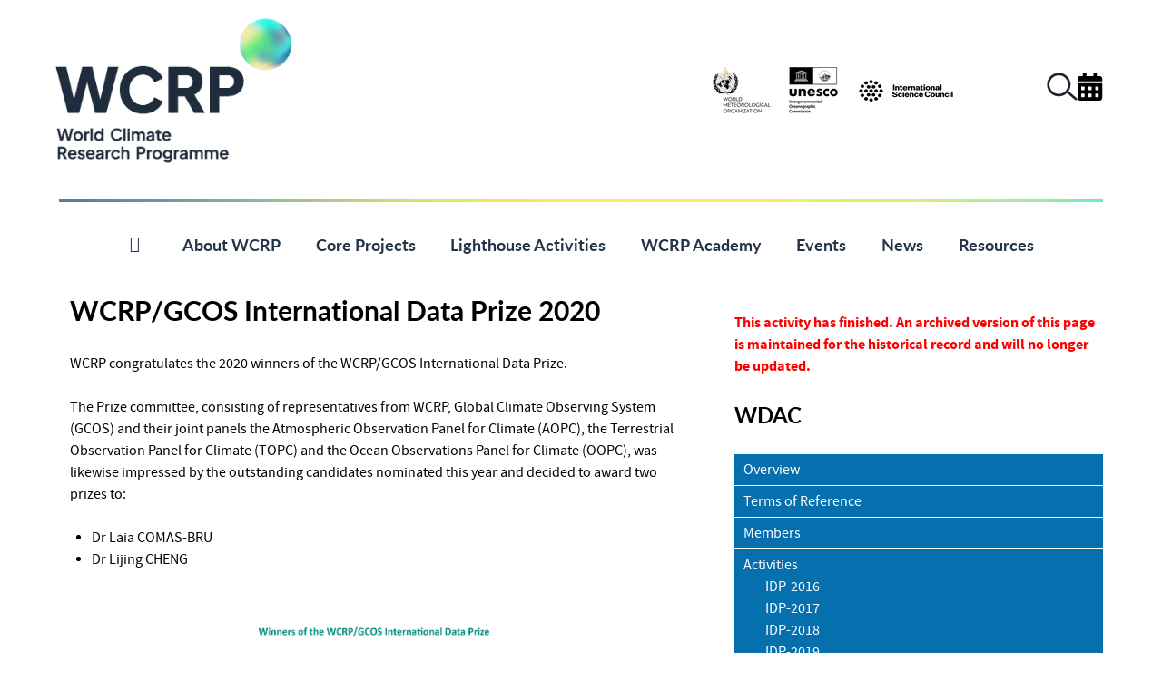

--- FILE ---
content_type: text/html; charset=utf-8
request_url: https://www.wcrp-climate.org/wdac-activities/idp-2020
body_size: 10896
content:
<!DOCTYPE html>
<html lang="en-GB" dir="ltr">
        
<head>
    
            <meta name="viewport" content="width=device-width, initial-scale=1.0">
        <meta http-equiv="X-UA-Compatible" content="IE=edge" />
        

                <link rel="icon" type="image/x-icon" href="/images/favicons/favicon.ico" />
        
                <link rel="apple-touch-icon" sizes="180x180" href="/images/favicons/favicon.png">
        <link rel="icon" sizes="192x192" href="/images/favicons/favicon.png">
            
         <meta charset="utf-8">
	<meta name="rights" content="Copyright 2017 World Climate Research Programme">
	<meta name="description" content="WCRP/GCOS International Data Prize 2020">
	<meta name="generator" content="WCRP">
	<title>WCRP/GCOS International Data Prize 2020</title>

    <link href="/media/mod_menu/css/mod-menu.min.css?a45ede" rel="stylesheet">
	<link href="/media/vendor/joomla-custom-elements/css/joomla-alert.min.css?0.4.1" rel="stylesheet">
	<link href="/media/plg_system_jcepro/site/css/content.min.css?86aa0286b6232c4a5b58f892ce080277" rel="stylesheet">
	<link href="/media/gantry5/engines/nucleus/css-compiled/nucleus.css" rel="stylesheet">
	<link href="/templates/rt_callisto/custom/css-compiled/callisto_14.css" rel="stylesheet">
	<link href="/media/gantry5/engines/nucleus/css-compiled/bootstrap5.css" rel="stylesheet">
	<link href="/media/system/css/joomla-fontawesome.min.css" rel="stylesheet">
	<link href="/templates/rt_callisto/custom/css-compiled/callisto-joomla_14.css" rel="stylesheet">
	<link href="/templates/rt_callisto/custom/css-compiled/custom_14.css" rel="stylesheet">

    <script src="/media/vendor/jquery/js/jquery.min.js?3.7.1"></script>
	<script src="/media/vendor/jquery/js/jquery-noconflict.min.js?3.7.1"></script>
	<script type="application/json" class="joomla-script-options new">{"bootstrap.collapse":{".accordion":{"toggle":true}},"joomla.jtext":{"ERROR":"Error","MESSAGE":"Message","NOTICE":"Notice","WARNING":"Warning","JCLOSE":"Close","JOK":"OK","JOPEN":"Open"},"system.paths":{"root":"","rootFull":"https:\/\/www.wcrp-climate.org\/","base":"","baseFull":"https:\/\/www.wcrp-climate.org\/"},"csrf.token":"c3ce3801c79a40722782a06faa0488ff"}</script>
	<script src="/media/system/js/core.min.js?a3d8f8"></script>
	<script src="/media/mod_menu/js/menu.min.js?5a565f" type="module"></script>
	<script src="/media/vendor/bootstrap/js/collapse.min.js?5.3.8" type="module"></script>
	<script src="/media/system/js/joomla-hidden-mail.min.js?80d9c7" type="module"></script>
	<script src="/media/system/js/messages.min.js?9a4811" type="module"></script>
	<script src="https://www.googletagmanager.com/gtag/js?id=G-V90WS3S57H" async></script>
	<script type="application/ld+json">{"@context":"https://schema.org","@graph":[{"@type":"Organization","@id":"https://www.wcrp-climate.org/#/schema/Organization/base","name":"World Climate Research Programme","url":"https://www.wcrp-climate.org/","logo":{"@type":"ImageObject","@id":"https://www.wcrp-climate.org/#/schema/ImageObject/logo","url":"/images/header/WCRP_logo.webp","contentUrl":"/images/header/WCRP_logo.webp","width":650,"height":415},"image":{"@id":"https://www.wcrp-climate.org/#/schema/ImageObject/logo"},"sameAs":["https://www.facebook.com/WCRP.climate","https://www.youtube.com/channel/UChhVINnCVdXRRE1eBZI1wTg","https://www.linkedin.com/groups/8439907","https://x.com/WCRP_climate","https://bsky.app/profile/wcrpclimate.bsky.social"]},{"@type":"WebSite","@id":"https://www.wcrp-climate.org/#/schema/WebSite/base","url":"https://www.wcrp-climate.org/","name":"WCRP","publisher":{"@id":"https://www.wcrp-climate.org/#/schema/Organization/base"}},{"@type":"WebPage","@id":"https://www.wcrp-climate.org/#/schema/WebPage/base","url":"https://www.wcrp-climate.org/wdac-activities/idp-2020","name":"WCRP/GCOS International Data Prize 2020","description":"WCRP/GCOS International Data Prize 2020","isPartOf":{"@id":"https://www.wcrp-climate.org/#/schema/WebSite/base"},"about":{"@id":"https://www.wcrp-climate.org/#/schema/Organization/base"},"inLanguage":"en-GB"},{"@type":"Article","@id":"https://www.wcrp-climate.org/#/schema/com_content/article/1593","name":"WCRP/GCOS International Data Prize 2020","headline":"WCRP/GCOS International Data Prize 2020","inLanguage":"en-GB","isPartOf":{"@id":"https://www.wcrp-climate.org/#/schema/WebPage/base"}}]}</script>
	<script>      window.dataLayer = window.dataLayer || [];
      function gtag(){dataLayer.push(arguments);}
      gtag('js', new Date());

      gtag('config', 'G-V90WS3S57H');

            
          </script>

    
                
</head>

    <body class="gantry site com_content view-article no-layout no-task dir-ltr itemid-1348 outline-14 g-offcanvas-left g-default g-style-preset1">
        
                    

        <div id="g-offcanvas"  data-g-offcanvas-swipe="1" data-g-offcanvas-css3="1">
                        <div class="g-grid">                        

        <div class="g-block size-100">
             <div id="mobile-menu-6080-particle" class="g-content g-particle">            <div id="g-mobilemenu-container" data-g-menu-breakpoint="48rem"></div>
            </div>
        </div>
            </div>
    </div>
        <div id="g-page-surround">
            <div class="g-offcanvas-hide g-offcanvas-toggle" data-offcanvas-toggle aria-controls="g-offcanvas" aria-expanded="false" role="navigation"><i class="fa fa-fw fa-bars"></i></div>                        

                                            
                <header id="g-header">
                <div class="g-container">                                <div class="g-grid">                        

        <div class="g-block size-100">
             <div class="g-system-messages">
                                            <div id="system-message-container" aria-live="polite"></div>

            
    </div>
        </div>
            </div>
                            <div class="g-grid">                        

        <div class="g-block size-25 wcrp-top-logo">
             <div id="custom-3604-particle" class="g-content g-particle">            <a href="/" title="WCRP" rel="home"><picture>
   <source srcset="/images/header/WCRP_logo.webp" type="image/webp">
   <img src="/images/header/WCRP_logo.gif" alt="World Climate Research Programme (WCRP)" width="280" height="178" fetchpriority="high">
</picture></a>
            </div>
        </div>
                    

        <div class="g-block size-60 nopaddingall align-left wcrp-partners">
             <div id="custom-8808-particle" class="g-content g-particle">            <a href="/sponsors" title="Sponsors">
    <img src="/images/header/partners265x51px.png" srcset="/images/header/partners265x51px.webp 1x, /images/header/partners265x51px.png 1x, /images/header/partners531x102px.webp 2x, /images/header/partners531x102px.png 2x" alt="WCRP Sponsors" width="265" height="51" />
            </a>
            </div>
        </div>
                    

        <div class="g-block size-15 wcrp-top-right">
             <div class="g-content">
                                    <div class="top-f moduletable no-card ">
        <div>
                <div id="module-custom-414-particle" class="g-particle"><div class="wcrp-iconmenu">
    <div><a href="/advanced-search" target="_parent" title="Search" role="button"><svg width="34" height="31" viewBox="0 0 34 31" version="1.1" xmlns="http://www.w3.org/2000/svg" xmlns:xlink="http://www.w3.org/1999/xlink" xml:space="preserve" xmlns:serif="http://www.serif.com/" style="fill-rule:evenodd;clip-rule:evenodd;stroke-linejoin:round;stroke-miterlimit:2;">
    <g transform="matrix(1,0,0,1,13.2949,7.4355)">
        <g id="Calque-1" serif:id="Calque 1">
            <path d="M0,16.129C-2.398,16.129 -4.734,15.276 -6.575,13.732C-8.67,11.975 -9.955,9.507 -10.193,6.783C-10.432,4.058 -9.594,1.404 -7.836,-0.691C-5.888,-3.015 -3.027,-4.349 0.011,-4.349C2.41,-4.349 4.746,-3.497 6.588,-1.954C10.91,1.676 11.475,8.148 7.848,12.473C5.898,14.797 3.038,16.129 0,16.129M19.871,20.794L10.742,13.133C14.402,7.709 13.449,0.265 8.33,-4.032C6.004,-5.985 3.047,-7.061 0.011,-7.061C-3.832,-7.061 -7.449,-5.375 -9.915,-2.434C-12.139,0.215 -13.197,3.572 -12.896,7.02C-12.594,10.464 -10.968,13.586 -8.319,15.811C-5.988,17.766 -3.035,18.842 0,18.842C3.386,18.842 6.594,17.53 8.998,15.208L18.127,22.871C18.381,23.084 18.691,23.19 18.998,23.19C19.387,23.19 19.77,23.025 20.039,22.705C20.52,22.131 20.447,21.275 19.871,20.794" style="fill:rgb(31,35,46);fill-rule:nonzero;"/>
        </g>
    </g>
</svg></a></div>
    <div><a href="/event-calendar" target="_parent" title="Calendar" role="button"><svg width="28" height="31" viewBox="0 0 28 31" version="1.1" xmlns="http://www.w3.org/2000/svg" xmlns:xlink="http://www.w3.org/1999/xlink" xml:space="preserve" xmlns:serif="http://www.serif.com/" style="fill-rule:evenodd;clip-rule:evenodd;stroke-linejoin:round;stroke-miterlimit:2;">
    <g transform="matrix(0.0605469,0,0,0.0605469,0,0)">
        <path d="M0,464C0,490.5 21.5,512 48,512L400,512C426.5,512 448,490.5 448,464L448,192L0,192L0,464ZM320,268C320,261.4 325.4,256 332,256L372,256C378.6,256 384,261.4 384,268L384,308C384,314.6 378.6,320 372,320L332,320C325.4,320 320,314.6 320,308L320,268ZM320,396C320,389.4 325.4,384 332,384L372,384C378.6,384 384,389.4 384,396L384,436C384,442.6 378.6,448 372,448L332,448C325.4,448 320,442.6 320,436L320,396ZM192,268C192,261.4 197.4,256 204,256L244,256C250.6,256 256,261.4 256,268L256,308C256,314.6 250.6,320 244,320L204,320C197.4,320 192,314.6 192,308L192,268ZM192,396C192,389.4 197.4,384 204,384L244,384C250.6,384 256,389.4 256,396L256,436C256,442.6 250.6,448 244,448L204,448C197.4,448 192,442.6 192,436L192,396ZM64,268C64,261.4 69.4,256 76,256L116,256C122.6,256 128,261.4 128,268L128,308C128,314.6 122.6,320 116,320L76,320C69.4,320 64,314.6 64,308L64,268ZM64,396C64,389.4 69.4,384 76,384L116,384C122.6,384 128,389.4 128,396L128,436C128,442.6 122.6,448 116,448L76,448C69.4,448 64,442.6 64,436L64,396ZM400,64L352,64L352,16C352,7.2 344.8,0 336,0L304,0C295.2,0 288,7.2 288,16L288,64L160,64L160,16C160,7.2 152.8,0 144,0L112,0C103.2,0 96,7.2 96,16L96,64L48,64C21.5,64 0,85.5 0,112L0,160L448,160L448,112C448,85.5 426.5,64 400,64Z" style="fill-rule:nonzero;"/>
    </g>
</svg>
</a></div>
</div></div>    </div>
</div>
            
        </div>
        </div>
            </div>
                            <div class="g-grid">                        

        <div class="g-block size-100 wcrp-top-rule">
             <div id="custom-1235-particle" class="g-content g-particle">            <img src="/images/header/line-1180x3px.jpg" srcset="/images/header/line-1180x3px.webp" alt="" width="1180" height="3">
            </div>
        </div>
            </div>
            </div>
        
    </header>
                                
                <section id="g-navigation" aria-label="Navigation">
                <div class="g-container">                                <div class="g-grid">                        

        <div class="g-block size-100 center g-menu-block">
             <div id="menu-1748-particle" class="g-content g-particle">            <nav class="g-main-nav" data-g-hover-expand="true">
        <ul class="g-toplevel">
                                                                                                                
        
                
        
                
        
        <li class="g-menu-item g-menu-item-type-component g-menu-item-105 g-standard  ">
                            <a class="g-menu-item-container" href="/" title="World Climate Research Programme WCRP home page" aria-label="Home">
                                                <i class="fa fa-home fa-fw" aria-hidden="true"></i>
                                                    <span class="g-menu-item-content">
                            
                    </span>
                                                </a>
                                </li>
    
                                                                                                
        
                
        
                
        
        <li class="g-menu-item g-menu-item-type-separator g-menu-item-106 g-parent g-standard  " style="position: relative;">
                            <div class="g-menu-item-container" data-g-menuparent="">                                                                            <span class="g-separator g-menu-item-content">            <span class="g-menu-item-title">About WCRP</span>
            </span>
                                        <span class="g-menu-parent-indicator"></span>                            </div>                                                                <ul class="g-dropdown g-inactive g-fade g-dropdown-right" style="width:20rem;" data-g-item-width="20rem">
            <li class="g-dropdown-column">
                        <div class="g-grid">
                        <div class="g-block size-100">
            <ul class="g-sublevel">
                <li class="g-level-1 g-go-back">
                    <a class="g-menu-item-container" href="#" data-g-menuparent=""><span>Back</span></a>
                </li>
                                                                                                                    
        
                
        
                
        
        <li class="g-menu-item g-menu-item-type-component g-menu-item-636  ">
                            <a class="g-menu-item-container" href="/about-wcrp/wcrp-overview" title="Mission of the World Climate Research Programme (WCRP) - About Us!">
                                                                <span class="g-menu-item-content">
                                    <span class="g-menu-item-title">About us</span>
            
                    </span>
                                                </a>
                                </li>
    
                                                                                                
        
                
        
                
        
        <li class="g-menu-item g-menu-item-type-component g-menu-item-115  ">
                            <a class="g-menu-item-container" href="/about-wcrp/about-history" title="History of the World Climate Research Programme (WCRP)">
                                                                <span class="g-menu-item-content">
                                    <span class="g-menu-item-title">History</span>
            
                    </span>
                                                </a>
                                </li>
    
                                                                                                
        
                
        
                
        
        <li class="g-menu-item g-menu-item-type-component g-menu-item-109  ">
                            <a class="g-menu-item-container" href="/about-wcrp/wcrp-organization" title="Organization of the World Climate Research Programme (WCRP) - How are we structured?">
                                                                <span class="g-menu-item-content">
                                    <span class="g-menu-item-title">Organization</span>
            
                    </span>
                                                </a>
                                </li>
    
                                                                                                
        
                
        
                
        
        <li class="g-menu-item g-menu-item-type-component g-menu-item-110  ">
                            <a class="g-menu-item-container" href="/about-wcrp/about-governance" title="Governance of the World Climate Research Programme (WCRP)">
                                                                <span class="g-menu-item-content">
                                    <span class="g-menu-item-title">Governance</span>
            
                    </span>
                                                </a>
                                </li>
    
                                                                                                
        
                
        
                
        
        <li class="g-menu-item g-menu-item-type-alias g-menu-item-2358  ">
                            <a class="g-menu-item-container" href="/emcr">
                                                                <span class="g-menu-item-content">
                                    <span class="g-menu-item-title">Early to Mid Career</span>
            
                    </span>
                                                </a>
                                </li>
    
                                                                                                
        
                
        
                
        
        <li class="g-menu-item g-menu-item-type-alias g-menu-item-711  ">
                            <a class="g-menu-item-container" href="/sponsors" title="WCRP Sponsors and Contributors">
                                                                <span class="g-menu-item-content">
                                    <span class="g-menu-item-title">WCRP Sponsors and Contributors</span>
            
                    </span>
                                                </a>
                                </li>
    
                                                                                                
        
                
        
                
        
        <li class="g-menu-item g-menu-item-type-component g-menu-item-116  ">
                            <a class="g-menu-item-container" href="/about-wcrp/about-partners" title="Partners of the World Climate Research Programme (WCRP)">
                                                                <span class="g-menu-item-content">
                                    <span class="g-menu-item-title">WCRP Partners</span>
            
                    </span>
                                                </a>
                                </li>
    
                                                                                                
        
                
        
                
        
        <li class="g-menu-item g-menu-item-type-component g-menu-item-1243  ">
                            <a class="g-menu-item-container" href="/about-wcrp/wcrpfilm">
                                                                <span class="g-menu-item-content">
                                    <span class="g-menu-item-title">WCRP Film</span>
            
                    </span>
                                                </a>
                                </li>
    
                                                                                                
        
                
        
                
        
        <li class="g-menu-item g-menu-item-type-component g-menu-item-118  ">
                            <a class="g-menu-item-container" href="/about-wcrp/about-get-involved" title="How to get involved in the World Climate Research Programme (WCRP)">
                                                                <span class="g-menu-item-content">
                                    <span class="g-menu-item-title">How to get Involved</span>
            
                    </span>
                                                </a>
                                </li>
    
                                                                                                
        
                
        
                
        
        <li class="g-menu-item g-menu-item-type-component g-menu-item-2273  ">
                            <a class="g-menu-item-container" href="/about-wcrp/fellowship-global-south" title="WCRP 2024 Global South Fellowship: focus on Africa">
                                                                <span class="g-menu-item-content">
                                    <span class="g-menu-item-title">WCRP Fellowship for Global South</span>
            
                    </span>
                                                </a>
                                </li>
    
                                                                                                
        
                
        
                
        
        <li class="g-menu-item g-menu-item-type-alias g-menu-item-660  ">
                            <a class="g-menu-item-container" href="/contact-wcrp" title="Contact the World Climate Research Programme (WCRP) - the WCRP Secretariat in Geneva ">
                                                                <span class="g-menu-item-content">
                                    <span class="g-menu-item-title">Contact Us</span>
            
                    </span>
                                                </a>
                                </li>
    
    
            </ul>
        </div>
            </div>

            </li>
        </ul>
            </li>
    
                                                                                                
        
                
        
                
        
        <li class="g-menu-item g-menu-item-type-separator g-menu-item-128 g-parent g-standard  " style="position: relative;">
                            <div class="g-menu-item-container" data-g-menuparent="">                                                                            <span class="g-separator g-menu-item-content">            <span class="g-menu-item-title">Core Projects</span>
            </span>
                                        <span class="g-menu-parent-indicator"></span>                            </div>                                                                <ul class="g-dropdown g-inactive g-fade g-dropdown-right" style="width:20rem;" data-g-item-width="20rem">
            <li class="g-dropdown-column">
                        <div class="g-grid">
                        <div class="g-block size-100">
            <ul class="g-sublevel">
                <li class="g-level-1 g-go-back">
                    <a class="g-menu-item-container" href="#" data-g-menuparent=""><span>Back</span></a>
                </li>
                                                                                                                    
        
                
        
                
        
        <li class="g-menu-item g-menu-item-type-alias g-menu-item-654  ">
                            <a class="g-menu-item-container" href="/core-projects" title="Unifying Themes of the World Climate Research Programme (WCRP)">
                                                                <span class="g-menu-item-content">
                                    <span class="g-menu-item-title">Overview</span>
            
                    </span>
                                                </a>
                                </li>
    
                                                                                                
        
                
        
                
        
        <li class="g-menu-item g-menu-item-type-alias g-menu-item-1586  ">
                            <a class="g-menu-item-container" href="/aparc">
                                                                <span class="g-menu-item-content">
                                    <span class="g-menu-item-title">Atmospheric Processes And their Role in Climate (APARC) </span>
            
                    </span>
                                                </a>
                                </li>
    
                                                                                                
        
                
        
                
        
        <li class="g-menu-item g-menu-item-type-alias g-menu-item-1583  ">
                            <a class="g-menu-item-container" href="/clic">
                                                                <span class="g-menu-item-content">
                                    <span class="g-menu-item-title">Climate and Cryosphere (CliC) </span>
            
                    </span>
                                                </a>
                                </li>
    
                                                                                                
        
                
        
                
        
        <li class="g-menu-item g-menu-item-type-alias g-menu-item-1584  ">
                            <a class="g-menu-item-container" href="/clivar">
                                                                <span class="g-menu-item-content">
                                    <span class="g-menu-item-title">Climate and Ocean Variability, Predictability and Change (CLIVAR)</span>
            
                    </span>
                                                </a>
                                </li>
    
                                                                                                
        
                
        
                
        
        <li class="g-menu-item g-menu-item-type-alias g-menu-item-141  " style="position: relative;">
                            <a class="g-menu-item-container" href="/esmo-overview">
                                                                <span class="g-menu-item-content">
                                    <span class="g-menu-item-title">Earth System Modelling and Observations (ESMO)</span>
            
                    </span>
                                                </a>
                                </li>
    
                                                                                                
        
                
        
                
        
        <li class="g-menu-item g-menu-item-type-alias g-menu-item-1585  ">
                            <a class="g-menu-item-container" href="/gewex">
                                                                <span class="g-menu-item-content">
                                    <span class="g-menu-item-title">Global Energy and Water Exchanges (GEWEX) </span>
            
                    </span>
                                                </a>
                                </li>
    
                                                                                                
        
                
        
                
        
        <li class="g-menu-item g-menu-item-type-alias g-menu-item-228 g-parent g-menu-item-link-parent " style="position: relative;">
                            <a class="g-menu-item-container" href="/rifs-overview" title="Regional Climate Activities of the World Climate Research Programme (WCRP)">
                                                                <span class="g-menu-item-content">
                                    <span class="g-menu-item-title">Regional Information for Society (RIfS)</span>
            
                    </span>
                    <span class="g-menu-parent-indicator" data-g-menuparent=""></span>                            </a>
                                                                            <ul class="g-dropdown g-inactive g-fade g-dropdown-right" style="width:20rem;" data-g-item-width="20rem">
            <li class="g-dropdown-column">
                        <div class="g-grid">
                        <div class="g-block size-100">
            <ul class="g-sublevel">
                <li class="g-level-2 g-go-back">
                    <a class="g-menu-item-container" href="#" data-g-menuparent=""><span>Back</span></a>
                </li>
                                                                                                                    
        
                
        
                
        
        <li class="g-menu-item g-menu-item-type-alias g-menu-item-1693  ">
                            <a class="g-menu-item-container" href="/rifs-overview">
                                                                <span class="g-menu-item-content">
                                    <span class="g-menu-item-title">RIfS Overview</span>
            
                    </span>
                                                </a>
                                </li>
    
                                                                                                
                                                                                                                                
                
        
                
        
        <li class="g-menu-item g-menu-item-type-url g-menu-item-1587  ">
                            <a class="g-menu-item-container" href="https://cordex.org" target="_blank" rel="noopener&#x20;noreferrer">
                                                                <span class="g-menu-item-content">
                                    <span class="g-menu-item-title">Coordinated Regional Climate Downscaling Experiment (CORDEX)</span>
            
                    </span>
                                                </a>
                                </li>
    
                                                                                                
                                                                                                                                
                
        
                
        
        <li class="g-menu-item g-menu-item-type-url g-menu-item-2224  ">
                            <a class="g-menu-item-container" href="https://gep.wcrp-rifs.org/" target="_blank" rel="noopener&#x20;noreferrer">
                                                                <span class="g-menu-item-content">
                                    <span class="g-menu-item-title">Global Extremes Platform</span>
            
                    </span>
                                                </a>
                                </li>
    
    
            </ul>
        </div>
            </div>

            </li>
        </ul>
            </li>
    
    
            </ul>
        </div>
            </div>

            </li>
        </ul>
            </li>
    
                                                                                                
        
                
        
                
        
        <li class="g-menu-item g-menu-item-type-separator g-menu-item-1466 g-parent g-standard  " style="position: relative;">
                            <div class="g-menu-item-container" data-g-menuparent="">                                                                            <span class="g-separator g-menu-item-content">            <span class="g-menu-item-title">Lighthouse Activities</span>
            </span>
                                        <span class="g-menu-parent-indicator"></span>                            </div>                                                                <ul class="g-dropdown g-inactive g-fade g-dropdown-right" style="width:20rem;" data-g-item-width="20rem">
            <li class="g-dropdown-column">
                        <div class="g-grid">
                        <div class="g-block size-100">
            <ul class="g-sublevel">
                <li class="g-level-1 g-go-back">
                    <a class="g-menu-item-container" href="#" data-g-menuparent=""><span>Back</span></a>
                </li>
                                                                                                                    
        
                
        
                
        
        <li class="g-menu-item g-menu-item-type-alias g-menu-item-1468  ">
                            <a class="g-menu-item-container" href="/lha-overview" title="WCRP Lighthouse Activities Overview">
                                                                <span class="g-menu-item-content">
                                    <span class="g-menu-item-title">Overview</span>
            
                    </span>
                                                </a>
                                </li>
    
                                                                                                
        
                
        
                
        
        <li class="g-menu-item g-menu-item-type-alias g-menu-item-1548  ">
                            <a class="g-menu-item-container" href="/digital-earths">
                                                                <span class="g-menu-item-content">
                                    <span class="g-menu-item-title">Digital Earths</span>
            
                    </span>
                                                </a>
                                </li>
    
                                                                                                
        
                
        
                
        
        <li class="g-menu-item g-menu-item-type-alias g-menu-item-1539  ">
                            <a class="g-menu-item-container" href="/epesc">
                                                                <span class="g-menu-item-content">
                                    <span class="g-menu-item-title">Explaining and Predicting Earth System Change</span>
            
                    </span>
                                                </a>
                                </li>
    
                                                                                                
        
                
        
                
        
        <li class="g-menu-item g-menu-item-type-alias g-menu-item-2093  ">
                            <a class="g-menu-item-container" href="/gpex-overview">
                                                                <span class="g-menu-item-content">
                                    <span class="g-menu-item-title">Global Precipitation EXperiment (GPEX)</span>
            
                    </span>
                                                </a>
                                </li>
    
                                                                                                
        
                
        
                
        
        <li class="g-menu-item g-menu-item-type-alias g-menu-item-1544  ">
                            <a class="g-menu-item-container" href="/my-climate-risk">
                                                                <span class="g-menu-item-content">
                                    <span class="g-menu-item-title">My Climate Risk</span>
            
                    </span>
                                                </a>
                                </li>
    
                                                                                                
        
                
        
                
        
        <li class="g-menu-item g-menu-item-type-alias g-menu-item-2092  ">
                            <a class="g-menu-item-container" href="/ci-overview">
                                                                <span class="g-menu-item-content">
                                    <span class="g-menu-item-title">Research on Climate Intervention</span>
            
                    </span>
                                                </a>
                                </li>
    
                                                                                                
        
                
        
                
        
        <li class="g-menu-item g-menu-item-type-alias g-menu-item-1522  ">
                            <a class="g-menu-item-container" href="/safe-landing-climates">
                                                                <span class="g-menu-item-content">
                                    <span class="g-menu-item-title">Safe Landing Climates</span>
            
                    </span>
                                                </a>
                                </li>
    
    
            </ul>
        </div>
            </div>

            </li>
        </ul>
            </li>
    
                                                                                                
        
                
        
                
        
        <li class="g-menu-item g-menu-item-type-separator g-menu-item-2091 g-parent g-standard  ">
                            <div class="g-menu-item-container" data-g-menuparent="">                                                                            <span class="g-separator g-menu-item-content">            <span class="g-menu-item-title">WCRP Academy</span>
            </span>
                                        <span class="g-menu-parent-indicator"></span>                            </div>                                                                <ul class="g-dropdown g-inactive g-fade g-dropdown-right">
            <li class="g-dropdown-column">
                        <div class="g-grid">
                        <div class="g-block size-100">
            <ul class="g-sublevel">
                <li class="g-level-1 g-go-back">
                    <a class="g-menu-item-container" href="#" data-g-menuparent=""><span>Back</span></a>
                </li>
                                                                                                                    
        
                
        
                
        
        <li class="g-menu-item g-menu-item-type-alias g-menu-item-1499  ">
                            <a class="g-menu-item-container" href="/academy">
                                                                <span class="g-menu-item-content">
                                    <span class="g-menu-item-title">Overview</span>
            
                    </span>
                                                </a>
                                </li>
    
    
            </ul>
        </div>
            </div>

            </li>
        </ul>
            </li>
    
                                                                                                
        
                
        
                
        
        <li class="g-menu-item g-menu-item-type-separator g-menu-item-130 g-parent g-standard  " style="position: relative;">
                            <div class="g-menu-item-container" data-g-menuparent="">                                                                            <span class="g-separator g-menu-item-content">            <span class="g-menu-item-title">Events</span>
            </span>
                                        <span class="g-menu-parent-indicator"></span>                            </div>                                                                <ul class="g-dropdown g-inactive g-fade g-dropdown-right" style="width:15rem;" data-g-item-width="15rem">
            <li class="g-dropdown-column">
                        <div class="g-grid">
                        <div class="g-block size-100">
            <ul class="g-sublevel">
                <li class="g-level-1 g-go-back">
                    <a class="g-menu-item-container" href="#" data-g-menuparent=""><span>Back</span></a>
                </li>
                                                                                                                    
        
                
        
                
        
        <li class="g-menu-item g-menu-item-type-alias g-menu-item-651  ">
                            <a class="g-menu-item-container" href="/wcrp-events" title="Events of the World Climate Research Programme (WCRP)">
                                                                <span class="g-menu-item-content">
                                    <span class="g-menu-item-title">WCRP Events</span>
            
                    </span>
                                                </a>
                                </li>
    
                                                                                                
        
                
        
                
        
        <li class="g-menu-item g-menu-item-type-alias g-menu-item-243  ">
                            <a class="g-menu-item-container" href="/event-calendar" title="Community Calendar of the World Climate Research Programme (WCRP)">
                                                                <span class="g-menu-item-content">
                                    <span class="g-menu-item-title">Community Calendar</span>
            
                    </span>
                                                </a>
                                </li>
    
                                                                                                
                                                                                                                                
                
        
                
        
        <li class="g-menu-item g-menu-item-type-url g-menu-item-1617  ">
                            <a class="g-menu-item-container" href="https://wcrp-osc2023.org" title="Joint Scientific Committee Session" target="_blank" rel="noopener&#x20;noreferrer">
                                                                <span class="g-menu-item-content">
                                    <span class="g-menu-item-title">WCRP OSC 2023</span>
            
                    </span>
                                                </a>
                                </li>
    
                                                                                                
        
                
        
                
        
        <li class="g-menu-item g-menu-item-type-alias g-menu-item-2343  ">
                            <a class="g-menu-item-container" href="/jsc46" title="Joint Scientific Committee Session">
                                                                <span class="g-menu-item-content">
                                    <span class="g-menu-item-title">JSC Session 2025</span>
            
                    </span>
                                                </a>
                                </li>
    
                                                                                                
        
                
        
                
        
        <li class="g-menu-item g-menu-item-type-component g-menu-item-2502  ">
                            <a class="g-menu-item-container" href="/events/nycw">
                                                                <span class="g-menu-item-content">
                                    <span class="g-menu-item-title">New York Climate Week 2025</span>
            
                    </span>
                                                </a>
                                </li>
    
                                                                                                
                                                                                                                                
                
        
                
        
        <li class="g-menu-item g-menu-item-type-alias g-menu-item-2485  ">
                            <a class="g-menu-item-container" href="/wcrp-ipcc-2025" target="_blank" rel="noopener&#x20;noreferrer">
                                                                <span class="g-menu-item-content">
                                    <span class="g-menu-item-title">WCRP-IPCC Workshop 2025</span>
            
                    </span>
                                                </a>
                                </li>
    
                                                                                                
        
                
        
                
        
        <li class="g-menu-item g-menu-item-type-alias g-menu-item-2452  ">
                            <a class="g-menu-item-container" href="/agu2025">
                                                                <span class="g-menu-item-content">
                                    <span class="g-menu-item-title">WCRP: AGU Fall Meeting 2025</span>
            
                    </span>
                                                </a>
                                </li>
    
                                                                                                
        
                
        
                
        
        <li class="g-menu-item g-menu-item-type-alias g-menu-item-2349  ">
                            <a class="g-menu-item-container" href="/wcrp-egu-general-assembly-2025">
                                                                <span class="g-menu-item-content">
                                    <span class="g-menu-item-title">WCRP: EGU 2025</span>
            
                    </span>
                                                </a>
                                </li>
    
    
            </ul>
        </div>
            </div>

            </li>
        </ul>
            </li>
    
                                                                                                
        
                
        
                
        
        <li class="g-menu-item g-menu-item-type-separator g-menu-item-616 g-parent g-standard  ">
                            <div class="g-menu-item-container" data-g-menuparent="">                                                                            <span class="g-separator g-menu-item-content">            <span class="g-menu-item-title">News</span>
            </span>
                                        <span class="g-menu-parent-indicator"></span>                            </div>                                                                <ul class="g-dropdown g-inactive g-fade g-dropdown-right">
            <li class="g-dropdown-column">
                        <div class="g-grid">
                        <div class="g-block size-100">
            <ul class="g-sublevel">
                <li class="g-level-1 g-go-back">
                    <a class="g-menu-item-container" href="#" data-g-menuparent=""><span>Back</span></a>
                </li>
                                                                                                                    
        
                
        
                
        
        <li class="g-menu-item g-menu-item-type-component g-menu-item-187  ">
                            <a class="g-menu-item-container" href="/news/wcrp-news" title="News of the World Climate Research Programme (WCRP)">
                                                                <span class="g-menu-item-content">
                                    <span class="g-menu-item-title">WCRP News</span>
            
                    </span>
                                                </a>
                                </li>
    
                                                                                                
        
                
        
                
        
        <li class="g-menu-item g-menu-item-type-component g-menu-item-188  ">
                            <a class="g-menu-item-container" href="/news/science-highlights" title="Science Highlights of the World Climate Research Programme (WCRP)">
                                                                <span class="g-menu-item-content">
                                    <span class="g-menu-item-title">WCRP Highlights</span>
            
                    </span>
                                                </a>
                                </li>
    
                                                                                                
        
                
        
                
        
        <li class="g-menu-item g-menu-item-type-component g-menu-item-225  ">
                            <a class="g-menu-item-container" href="/news/wcrp-newsletter" title="Newsletter of the World Climate Research Programme (WCRP)">
                                                                <span class="g-menu-item-content">
                                    <span class="g-menu-item-title">WCRP Newsletter</span>
            
                    </span>
                                                </a>
                                </li>
    
                                                                                                
        
                
        
                
        
        <li class="g-menu-item g-menu-item-type-component g-menu-item-659  ">
                            <a class="g-menu-item-container" href="/news/main-rss-feed" title="Main RSS Feed of the World Climate Research Programme (WCRP)">
                                                                <span class="g-menu-item-content">
                                    <span class="g-menu-item-title">Main RSS feed</span>
            
                    </span>
                                                </a>
                                </li>
    
    
            </ul>
        </div>
            </div>

            </li>
        </ul>
            </li>
    
                                                                                                
        
                
        
                
        
        <li class="g-menu-item g-menu-item-type-separator g-menu-item-132 g-parent g-standard  " style="position: relative;">
                            <div class="g-menu-item-container" data-g-menuparent="">                                                                            <span class="g-separator g-menu-item-content">            <span class="g-menu-item-title">Resources</span>
            </span>
                                        <span class="g-menu-parent-indicator"></span>                            </div>                                                                <ul class="g-dropdown g-inactive g-fade g-dropdown-left" style="width:20rem;" data-g-item-width="20rem">
            <li class="g-dropdown-column">
                        <div class="g-grid">
                        <div class="g-block size-100">
            <ul class="g-sublevel">
                <li class="g-level-1 g-go-back">
                    <a class="g-menu-item-container" href="#" data-g-menuparent=""><span>Back</span></a>
                </li>
                                                                                                                    
        
                
        
                
        
        <li class="g-menu-item g-menu-item-type-component g-menu-item-250  ">
                            <a class="g-menu-item-container" href="/resources/wcrp-publications" title="World Climate Research Programme (WCRP) Publications">
                                                                <span class="g-menu-item-content">
                                    <span class="g-menu-item-title">WCRP Publications</span>
            
                    </span>
                                                </a>
                                </li>
    
                                                                                                
        
                
        
                
        
        <li class="g-menu-item g-menu-item-type-component g-menu-item-2508  ">
                            <a class="g-menu-item-container" href="/resources/status-briefs" title="Resources for the World Climate Research Programme (WCRP) Community">
                                                                <span class="g-menu-item-content">
                                    <span class="g-menu-item-title">Status Briefs</span>
            
                    </span>
                                                </a>
                                </li>
    
                                                                                                
        
                
        
                
        
        <li class="g-menu-item g-menu-item-type-alias g-menu-item-747  ">
                            <a class="g-menu-item-container" href="/cr-overview" title="Resources for the World Climate Research Programme (WCRP) Community">
                                                                <span class="g-menu-item-content">
                                    <span class="g-menu-item-title">Community Resources</span>
            
                    </span>
                                                </a>
                                </li>
    
                                                                                                
        
                
        
                
        
        <li class="g-menu-item g-menu-item-type-alias g-menu-item-1463  ">
                            <a class="g-menu-item-container" href="/wcrp-capacity-development">
                                                                <span class="g-menu-item-content">
                                    <span class="g-menu-item-title">Capacity Development</span>
            
                    </span>
                                                </a>
                                </li>
    
                                                                                                
        
                
        
                
        
        <li class="g-menu-item g-menu-item-type-alias g-menu-item-1465  ">
                            <a class="g-menu-item-container" href="/wcrp-cosponsored-and-endorsed-activities" title="WCRP co-sponsored and endorsed activities">
                                                                <span class="g-menu-item-content">
                                    <span class="g-menu-item-title">Co-sponsored and Endorsed Activities</span>
            
                    </span>
                                                </a>
                                </li>
    
                                                                                                
        
                
        
                
        
        <li class="g-menu-item g-menu-item-type-alias g-menu-item-1464  ">
                            <a class="g-menu-item-container" href="/past-groups-and-initiatives" title="Past WCRP groups and initiatives">
                                                                <span class="g-menu-item-content">
                                    <span class="g-menu-item-title">Past Groups and Initiatives</span>
            
                    </span>
                                                </a>
                                </li>
    
                                                                                                
        
                
        
                
        
        <li class="g-menu-item g-menu-item-type-alias g-menu-item-2359  ">
                            <a class="g-menu-item-container" href="/emcr-resources">
                                                                <span class="g-menu-item-content">
                                    <span class="g-menu-item-title">EMCR Resources</span>
            
                    </span>
                                                </a>
                                </li>
    
                                                                                                
        
                
        
                
        
        <li class="g-menu-item g-menu-item-type-alias g-menu-item-885  ">
                            <a class="g-menu-item-container" href="/wcrp-strategic-plan">
                                                                <span class="g-menu-item-content">
                                    <span class="g-menu-item-title">WCRP Strategic Plan</span>
            
                    </span>
                                                </a>
                                </li>
    
                                                                                                
        
                
        
                
        
        <li class="g-menu-item g-menu-item-type-alias g-menu-item-1093  ">
                            <a class="g-menu-item-container" href="/wcrp-implementation-plan">
                                                                <span class="g-menu-item-content">
                                    <span class="g-menu-item-title">WCRP Science and Implementation Plan</span>
            
                    </span>
                                                </a>
                                </li>
    
    
            </ul>
        </div>
            </div>

            </li>
        </ul>
            </li>
    
    
        </ul>
    </nav>
            </div>
        </div>
            </div>
            </div>
        
    </section>
                
                                
                
    
                <section id="g-main" class="g-wrapper">
                <div class="g-container">                    <div class="g-grid">                        

        <div class="g-block size-62">
             <section id="g-mainbar">
                                        <div class="g-grid">                        

        <div class="g-block size-100" role="main">
             <div class="g-content">
                                                            <div class="platform-content container"><div class="row"><div class="col"><div class="com-content-article item-page">
	<meta itemprop="inLanguage" content="en-GB">
	
	
		<div class="page-header">
        <h1>
			WCRP/GCOS International Data Prize 2020		</h1>
							</div>
		
		
	
	
		
				        	<div itemprop="articleBody" class="com-content-article__body">
	<div>WCRP congratulates the 2020 winners of the WCRP/GCOS International Data Prize.</div>
<div>&nbsp;</div>
<div>The Prize committee, consisting of representatives from WCRP, Global Climate Observing System (GCOS) and their joint panels the Atmospheric Observation Panel for Climate (AOPC), the Terrestrial Observation Panel for Climate (TOPC) and the Ocean Observations Panel for Climate (OOPC), was likewise impressed by the outstanding candidates nominated this year and decided to award two prizes to:</div>
<ul>
<li>Dr Laia COMAS-BRU</li>
<li>Dr Lijing CHENG</li>
</ul>
<p>&nbsp;<img src="/images/news-new/2020/Data_Prize_2020.jpg" alt="Data Prize 2020" width="500" height="372" style="display: block; margin-left: auto; margin-right: auto;" /></p>
<div><strong>Laia Comas-Bru</strong> is a postdoctoral researcher at the School of Archaeology, Geography and Environmental Sciences at the University of Reading (UK). She uses the geochemical characteristics of speleothems (cave formations) to examine the role of regional drivers in shaping local and regional climate conditions, as well as for climate model output evaluation. She spearheaded the PAGES-sponsored SISAL (Speleothem Isotopes Synthesis and Analysis) working group, which developed the first global data synthesis of speleothem stable isotope records.</div>
<div>&nbsp;</div>
<div><strong>Lijing Cheng</strong> is an associate professor from the Institute of Atmospheric Physics, Chinese Academy of Sciences, China.&nbsp;His current research includes improving the quality of ocean temperature and salinity measurements, estimating ocean heat and salinity changes, and understanding the flow of heat and salt/freshwater in the climate system.</div>
<h4 style="color: #008080;">Call for Nominations</h4>
<p><em><strong>now closed</strong></em></p>
<p>The development of high-quality, real-world data sets constitutes an on-going need of the climate research, observations, and modelling communities and their joint activities. Key areas in data collection for climate change research still remain under-sampled today, also affecting efforts in climate model calibration, evaluation, and reanalysis.</p>
<p>Recognizing this need for further advancing climate observations and their coordination, the <a href="https://www.wcrp-climate.org">World Climate Research Programme (WCRP)</a> and the <a href="https://gcos.wmo.int" target="_blank" rel="noopener noreferrer">Global Climate Observing System (GCOS)</a> are seeking nominations for the 2019 edition of the “WCRP/GCOS International Data Prize”. The prize is awarded annually to an early- to mid-career researcher for his or her outstanding contribution to the Earth system science community. The WCRP/GCOS Data Prize may honour achievements in data product generation, data management, data preservation, data monitoring, and other data relevant activities. In particularly successful cases, the establishment of standards or infrastructure for global data repositories may be considered for eligibility. The candidate’s activities shall result in concrete achievements that significantly facilitate community access to well-documented data otherwise not available and follow open-access paradigms to the extent possible.</p>
<p>The prize encompasses a certificate signed by the Chairs of the WCRP Joint Scientific Committee and the GCOS Steering Committee, as well as funding for the recipient to present the results of their research at a major conference or meeting of their choice. The WCRP/GCOS Data Prize was established in 2016 and is awarded annually in conjunction with the “WCRP/WWRP International Prize for Model Development”, which was first awarded in 2014. Together, these two prizes for notable achievements in model and data development aim to honour, recognize, and foster research activities in their respective fields, as well as stress their mutual interdependence.</p>
<h4>Selection Criteria:</h4>
<p>Candidates should:</p>
<ol>
<li>Be within the first ten years of their career as measured by receipt of a PhD or equivalent highest qualification</li>
<li>Have made a significant contribution to the provision of climate or Earth system data, preferably with a visible impact on and by studies based on said data</li>
<li>Have visible achievements within the wider community as demonstrated through publications, editorships, organizing or convening activities, and/or strong engagement in community efforts for data provision, standardization, and utilization</li>
</ol>
<h4>Selection process:</h4>
<p>The candidates should be nominated by filling in the <a href="/WDAC/documents/IDP_nomination_form_2020.docx" download="IDP_nomination_form.docx">nomination form</a> (.docx). This includes a statement from the proposer (preferably a person with a good knowledge of the candidate’s work) as well as from a seconder. These statements should specifically address the above selection criteria. The application should also be supported by: up to 3 papers or technical notes documenting the nature and impact of the data collection that was compiled or to which access was significantly facilitated; evidence of the candidate’s individual contribution; and the candidate’s CV.</p>
<p>Nominations should be sent by email to WCRP (<joomla-hidden-mail  is-link="1" is-email="1" first="bXJpeGVu" last="d21vLmludA==" text="bXJpeGVuQHdtby5pbnQ=" base="" >This email address is being protected from spambots. You need JavaScript enabled to view it.</joomla-hidden-mail>) and GCOS (<joomla-hidden-mail  is-link="1" is-email="1" first="Z2Nvcw==" last="d21vLmludA==" text="Z2Nvc0B3bW8uaW50" base="" >This email address is being protected from spambots. You need JavaScript enabled to view it.</joomla-hidden-mail>) offices and must be received before <strong>30 September 2020</strong>. The winner will be announced within 10 weeks of the nomination closing date.</p>
<p>If no suitable candidate is found, the prize will not be awarded.</p>     	<p><time datetime="2020-12-11T14:04:10+01:00" itemprop="dateModified" class="article-info muted fw-normal">
    	    <em>Last Updated: 11 December 2020 </em></time></p>
	</div>

	
									</div></div></div></div>
    
            
    </div>
        </div>
            </div>
            
    </section>
        </div>
                    

        <div class="g-block size-38">
             <section id="g-sidebar">
                                        <div class="g-grid">                        

        <div class="g-block size-100" role="complementary">
             <div class="g-content">
                                    <div class="platform-content"><div class="sidebar-a moduletable no-card ">
        <div>
                
<div id="mod-custom365" class="mod-custom custom">
    <p style="color: red;"><strong>This activity has finished. An archived version of this page is maintained for the historical record and will no longer be updated.</strong></p></div>
    </div>
</div></div><div class="platform-content"><div class="sidebar-a moduletable no-card ">
            <h3 class=" ">WDAC</h3>        <div>
                <ul id="mod-menu129" class="mod-menu mod-list nav ">
<li class="nav-item item-208"><a href="/wdac-overview" >Overview</a></li><li class="nav-item item-209"><a href="/wdac-terms-reference" >Terms of Reference</a></li><li class="nav-item item-210"><a href="/wdac-membership" >Members</a></li><li class="nav-item item-211 active deeper parent"><a href="/wdac-activities" >Activities</a><ul class="mod-menu list-unstyled small"><li class="nav-item item-552"><a href="/wdac-activities/idp2016" >IDP-2016 </a></li><li class="nav-item item-828"><a href="/wdac-activities/idp2017" >IDP-2017</a></li><li class="nav-item item-990"><a href="/wdac-activities/idp-2018" >IDP-2018</a></li><li class="nav-item item-1174"><a href="/wdac-activities/idp-2019" >IDP-2019</a></li><li class="nav-item item-1348 current active"><a href="/wdac-activities/idp-2020" aria-current="page">IDP-2020</a></li></ul></li><li class="nav-item item-212"><a href="/wdac-resources" >Resources</a></li></ul>
    </div>
</div></div><div class="platform-content"><div class="sidebar-a moduletable no-card ">
            <h3 class=" ">Resources</h3>        <div>
                <ul id="mod-menu352" class="mod-menu mod-list nav ">
<li class="nav-item item-2557"><a href="/resources/wcrp-publications" >WCRP Publications</a></li><li class="nav-item item-2558"><a href="/resources/status-briefs" >Status Briefs</a></li><li class="nav-item item-1469"><a href="/cr-overview" title="WCRP Community Resources">Community Resources</a></li><li class="nav-item item-1470"><a href="/wcrp-capacity-development" title="WCRP Capacity Development">Capacity Development</a></li><li class="nav-item item-1471"><a href="/wcrp-cosponsored-and-endorsed-activities" title="WCRP co-sponsored and endorsed activities">Co-sponsored and Endorsed Activities</a></li><li class="nav-item item-1472"><a href="/past-groups-and-initiatives" title="Past WCRP groups and initiatives">Past Groups and Initiatives</a></li><li class="nav-item item-2559"><a href="/?Itemid=2359" >EMCR Resources</a></li><li class="nav-item item-1473"><a href="/wcrp-strategic-plan" >WCRP Strategic Plan</a></li><li class="nav-item item-1474"><a href="/wcrp-implementation-plan" >WCRP Science and Implementation Plan</a></li></ul>
    </div>
</div></div>
            
        </div>
        </div>
            </div>
            
    </section>
        </div>
            </div>
    </div>
        
    </section>
    
                                
                <section id="g-extension" class="g-flushed">
                <div class="g-container">                                <div class="g-grid">                        

        <div class="g-block size-100 center medpaddingall">
             <div id="social-6712-particle" class="g-content g-particle">            <div class="g-social social-items">
         
            <a  target="_blank" href="mailto:wcrp@wmo.int" title="Email" rel="noopener" role="button">
                <span class="far fa-envelope fa-fw fa-2x"></span>
                <span class="g-social-text"></span>
            </a>
         
            <a  target="_blank" href="https://bsky.app/profile/wcrpclimate.bsky.social" title="Bluesky" rel="noopener" role="button">
                <span class="fa-brands fa-bluesky fa-fw fa-2x"></span>
                <span class="g-social-text"></span>
            </a>
         
            <a  target="_blank" href="https://www.facebook.com/WCRP.climate" title="Facebook" rel="noopener" role="button">
                <span class="fab fa-facebook-square fa-fw fa-2x"></span>
                <span class="g-social-text"></span>
            </a>
         
            <a  target="_blank" href="https://www.linkedin.com/groups/8439907" title="Linkedin" rel="noopener" role="button">
                <span class="fab fa-linkedin fa-fw fa-2x"></span>
                <span class="g-social-text"></span>
            </a>
         
            <a  target="_blank" href="https://www.youtube.com/channel/UChhVINnCVdXRRE1eBZI1wTg" title="Youtube" rel="noopener" role="button">
                <span class="fab fa-youtube fa-fw fa-2x"></span>
                <span class="g-social-text"></span>
            </a>
         
            <a  class="hidden-phone" target="_blank" href="http://feeds.feedburner.com/WCRP-Climate-News" title="RSS" rel="noopener" role="button">
                <span class="fas fa-rss fa-fw fa-2x"></span>
                <span class="g-social-text"></span>
            </a>
            </div>
            </div>
        </div>
            </div>
            </div>
        
    </section>
                                
                <footer id="g-footer">
                <div class="g-container">                                <div class="g-grid">                        

        <div class="g-block  size-33-3 center">
             <div class="g-content">
                                    <div class="platform-content"><div class="footer-a moduletable no-card ">
            <h3 class=" ">Discover</h3>        <div>
                <ul id="mod-menu233" class="mod-menu mod-list nav ">
<li class="nav-item item-641"><a href="/about-wcrp/wcrp-overview" >About WCRP</a></li><li class="nav-item item-642"><a href="/about-wcrp/about-history" >History</a></li><li class="nav-item item-643"><a href="/about-wcrp/wcrp-organization" >Organization</a></li><li class="nav-item item-644"><a href="/about-wcrp/about-partners" >Partners</a></li></ul>
    </div>
</div></div>
            
        </div>
        </div>
                    

        <div class="g-block  size-33-3 center">
             <div class="g-content">
                                    <div class="platform-content"><div class="footer-b moduletable no-card ">
            <h3 class=" ">Learn</h3>        <div>
                <ul id="mod-menu234" class="mod-menu mod-list nav ">
<li class="nav-item item-646"><a href="/core-projects" >WCRP Core Projects</a></li><li class="nav-item item-594"><a href="/grand-challenges/grand-challenges-overview" >Grand Challenges</a></li><li class="nav-item item-647"><a href="/lha-overview" >Lighthouse Activities</a></li><li class="nav-item item-648"><a href="/wcrp-events" >Events</a></li></ul>
    </div>
</div></div>
            
        </div>
        </div>
                    

        <div class="g-block  size-33-3 center">
             <div class="g-content">
                                    <div class="platform-content"><div class="footer-c moduletable no-card ">
            <h3 class=" ">Connect</h3>        <div>
                <ul id="mod-menu235" class="mod-menu mod-list nav ">
<li class="nav-item item-617"><a href="/event-calendar" >Community Calendar</a></li><li class="nav-item item-640"><a href="/contact-wcrp" >WCRP Secretariat</a></li><li class="nav-item item-653"><a href="/jsc-contacts" >Joint Scientific Committee</a></li><li class="nav-item item-645"><a href="/about-wcrp/about-get-involved" >How to get involved in WCRP</a></li></ul>
    </div>
</div></div>
            
        </div>
        </div>
            </div>
            </div>
        
    </footer>
                                
                <section id="g-copyright" aria-label="Copyright">
                <div class="g-container">                                <div class="g-grid">                        

        <div class="g-block size-100 center">
             <div class="g-content">
                                    <div class="platform-content"><div class="utilities moduletable no-card ">
        <div>
                <ul id="mod-menu120" class="mod-menu mod-list nav ">
<li class="nav-item item-237"><a href="/contact-wcrp" >Contact</a></li><li class="nav-item item-650"><a href="/disclaimer" title="WCRP website disclaimer">Disclaimer</a></li><li class="nav-item item-235"><a href="/sitemap?view=html&amp;id=1" >Sitemap</a></li></ul>
    </div>
</div></div>
            
        </div>
        </div>
            </div>
                            <div class="g-grid">                        

        <div class="g-block  size-33-3">
             <div class="spacer"></div>
        </div>
                    

        <div class="g-block  size-33-3 center nopaddingall">
             <div id="copyright-9863-particle" class="g-content g-particle">            &copy;
        2026
    World Climate Research Programme
            </div>
        </div>
                    

        <div class="g-block  size-33-3 align-right">
             <div id="totop-9731-particle" class="g-content g-particle">            <div class="totop g-particle">
    <div class="g-totop">
        <a href="#" id="g-totop" rel="nofollow" title="Go to top" aria-label="Go to top">
            <i class="fas fa-2x fa-angle-up"></i>                                </a>
    </div>
</div>
            </div>
        </div>
            </div>
            </div>
        
    </section>
            
                        

        </div>
                    

                        <script src="/templates/rt_callisto/custom/js/main.js"></script>
    
            <div class="lmcustom ">
            
        </div>
    


    

        
    </body>
</html>
